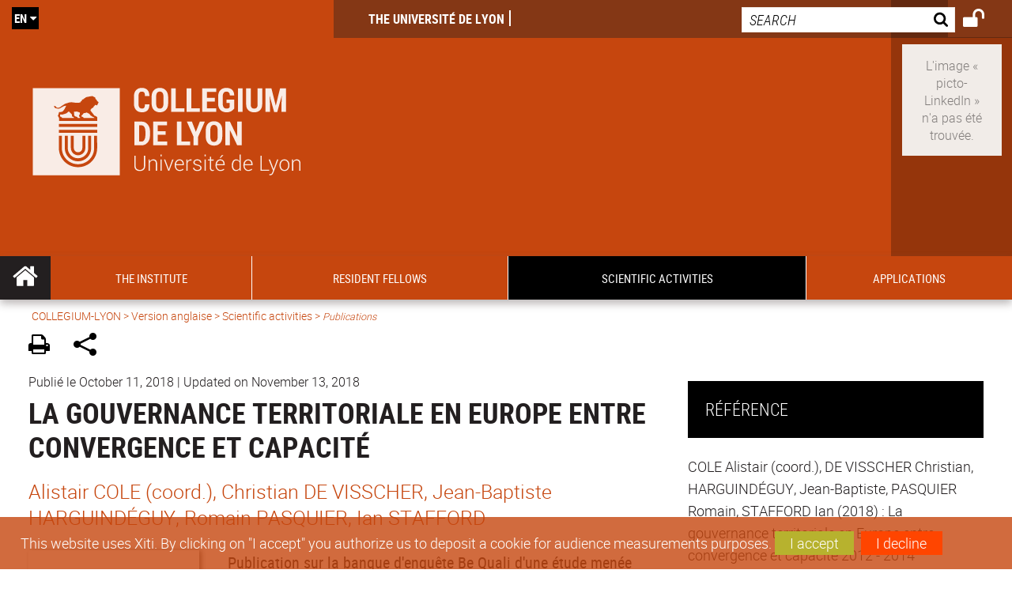

--- FILE ---
content_type: image/svg+xml
request_url: https://collegium.universite-lyon.fr/uas/COLLEGIUM-LYON/LOGO2/collegium%20blanc.svg
body_size: 5149
content:
<?xml version="1.0" encoding="utf-8"?>
<!-- Generator: Adobe Illustrator 22.1.0, SVG Export Plug-In . SVG Version: 6.00 Build 0)  -->
<svg version="1.1" id="Calque_1" xmlns="http://www.w3.org/2000/svg" xmlns:xlink="http://www.w3.org/1999/xlink" x="0px" y="0px"
	 viewBox="0 0 680.3 226.8" style="enable-background:new 0 0 680.3 226.8;" xml:space="preserve">
<style type="text/css">
	.st0{fill:#FFFFFF;}
	.st1{display:none;fill:#E30613;}
	.st2{display:none;}
</style>
<g>
	<g>
		<path class="st0" d="M286.5,46.3c0.1,3.8-0.3,6.5-1.4,8.1c-1.1,1.6-3,2.4-5.7,2.4c-2.8,0-4.9-1-6.4-3c-1.5-2-2.2-5.1-2.2-9.2V27.2
			c0-4.1,0.7-7.1,2-9.1c1.4-2,3.3-3,5.9-3c3,0,5.1,0.8,6.3,2.5c1.2,1.7,1.7,4.4,1.6,8.3h11l0.1-0.2c-0.1-6.5-1.7-11.4-4.9-14.7
			c-3.2-3.3-7.8-5-14-5c-5.8,0-10.5,1.9-14,5.6c-3.5,3.7-5.2,8.9-5.2,15.7v17.4c0,6.8,1.8,12,5.4,15.7c3.6,3.7,8.4,5.5,14.4,5.5
			s10.6-1.6,13.7-4.9c3.1-3.3,4.6-8.1,4.6-14.5l-0.1-0.2H286.5z"/>
		<path class="st0" d="M338,11.9C334.3,8,329.4,6,323.3,6s-11,1.9-14.7,5.8c-3.7,3.9-5.5,9.2-5.5,16v16.3c0,6.8,1.8,12.2,5.5,16
			c3.7,3.8,8.6,5.8,14.8,5.8c6.2,0,11.1-1.9,14.8-5.8c3.7-3.8,5.6-9.2,5.6-16V27.9C343.6,21.1,341.8,15.7,338,11.9z M332.3,44.2
			c0,4.2-0.8,7.4-2.3,9.5c-1.5,2.1-3.8,3.2-6.7,3.2c-3,0-5.2-1.1-6.7-3.2c-1.5-2.1-2.3-5.3-2.3-9.5V27.7c0-4.2,0.7-7.3,2.2-9.5
			c1.5-2.1,3.7-3.2,6.7-3.2c3,0,5.2,1.1,6.8,3.2c1.5,2.1,2.3,5.3,2.3,9.4V44.2z"/>
		<path class="st0" d="M362.4,56V6.9H351v58.2h32.7V56H362.4z"/>
		<path class="st0" d="M400.8,56V6.9h-11.4v58.2H422V56H400.8z"/>
		<path class="st0" d="M439.1,56V39.5h19.5v-9.1h-19.5V16H462V6.9h-34.3v58.2h34.4V56H439.1z"/>
		<path class="st0" d="M487.5,34.8v8h7.7v10.4c-0.7,1.2-1.6,2.1-2.7,2.7c-1.1,0.6-2.8,0.9-5,0.9c-3,0-5.3-1-6.9-2.9
			c-1.6-2-2.4-5-2.4-9.1V27c0-4,0.8-7,2.4-9c1.6-2,3.8-2.9,6.5-2.9c2.8,0,4.9,0.8,6.3,2.3c1.4,1.5,2.1,3.9,2.2,7.2h10.7l0.1-0.2
			c-0.1-5.9-1.8-10.4-5-13.6C498,7.6,493.2,6,486.8,6c-6,0-10.8,1.8-14.5,5.5c-3.6,3.7-5.5,8.9-5.5,15.6v17.7
			c0,6.8,1.9,11.9,5.7,15.6c3.8,3.7,8.8,5.5,15,5.5c4.8,0,8.8-1,12-2.9c3.1-1.9,5.5-4.1,7.1-6.6V34.8H487.5z"/>
		<path class="st0" d="M515.7,6.9v58.2H527V6.9H515.7z"/>
		<path class="st0" d="M564,6.9v39.6c0,3.7-0.7,6.4-2.2,8s-3.5,2.4-6.3,2.4c-2.7,0-4.7-0.8-6.2-2.5c-1.5-1.7-2.2-4.3-2.2-7.8V6.9
			h-11.3v39.6c0,6.2,1.8,11,5.4,14.4c3.6,3.4,8.4,5.1,14.3,5.1s10.7-1.7,14.3-5.1c3.6-3.4,5.5-8.2,5.5-14.4V6.9H564z"/>
		<path class="st0" d="M619.3,6.9l-10.5,42.7h-0.2L598,6.9h-14.8v58.2h11.3V48.2l-1-22.3l0.2,0l11,39.3h7.6l11.1-39.6l0.2,0l-1,22.6
			v16.9h11.3V6.9H619.3z"/>
		<path class="st0" d="M293.3,95.5c-3.9-4.5-8.8-6.8-14.8-6.8h-17.6V147h17.6c6,0,10.9-2.3,14.8-6.8c3.9-4.5,5.8-10.3,5.8-17.4V113
			C299.2,105.9,297.2,100,293.3,95.5z M287.8,122.8c0,4.6-0.9,8.2-2.6,11c-1.7,2.8-4.2,4.1-7.3,4.1h-5.5v-40h5.5
			c3.2,0,5.6,1.4,7.3,4.1c1.7,2.8,2.6,6.4,2.6,10.9V122.8z"/>
		<path class="st0" d="M318.3,137.9v-16.5h19.5v-9.1h-19.5V97.8h22.9v-9.1h-34.3V147h34.4v-9.1H318.3z"/>
		<path class="st0" d="M376.6,137.9V88.8h-11.4V147h32.7v-9.1H376.6z"/>
		<path class="st0" d="M421.8,88.8l-9.7,24.9h-0.2l-9.6-24.9h-12.4l16.3,36.8V147h11.3v-20.7l16.6-37.5H421.8z"/>
		<path class="st0" d="M471.4,93.7c-3.7-3.9-8.7-5.8-14.8-5.8s-11,1.9-14.7,5.8c-3.7,3.9-5.5,9.2-5.5,16V126c0,6.8,1.8,12.1,5.5,16
			c3.7,3.8,8.6,5.8,14.8,5.8c6.2,0,11.1-1.9,14.8-5.8c3.7-3.8,5.5-9.2,5.5-16v-16.3C477,102.9,475.1,97.6,471.4,93.7z M465.6,126.1
			c0,4.2-0.8,7.4-2.3,9.5c-1.5,2.1-3.8,3.2-6.7,3.2c-3,0-5.2-1-6.7-3.2c-1.5-2.1-2.3-5.3-2.3-9.5v-16.4c0-4.2,0.8-7.4,2.2-9.5
			c1.5-2.1,3.7-3.2,6.7-3.2c3,0,5.2,1.1,6.8,3.2c1.5,2.1,2.3,5.3,2.3,9.4V126.1z"/>
		<path class="st0" d="M513.8,88.8v37.1l-0.2,0.1l-17.8-37.2h-11.4V147h11.4v-37.1l0.2-0.1l17.8,37.2h11.3V88.8H513.8z"/>
		<path class="st0" d="M284.3,172.5v25.1c0,3.2-1,5.6-2.9,7.3c-1.9,1.7-4.4,2.6-7.5,2.6c-3,0-5.5-0.9-7.3-2.6
			c-1.9-1.7-2.8-4.2-2.8-7.3v-25.1h-3.1v25.2c0,4,1.2,7.1,3.7,9.3c2.4,2.2,5.6,3.2,9.5,3.2c4,0,7.2-1.1,9.7-3.2
			c2.5-2.1,3.7-5.2,3.7-9.3v-25.2H284.3z"/>
		<path class="st0" d="M314.3,184.2c-1.6-1.8-3.8-2.7-6.8-2.7c-2.1,0-3.8,0.5-5.3,1.4c-1.5,0.9-2.7,2.2-3.6,3.9l-0.3-4.8h-2.7v27.6
			h3v-19.3c0.6-1.9,1.6-3.4,2.9-4.5c1.4-1.1,3.1-1.7,5.2-1.7c2.2,0,3.9,0.7,5,2s1.8,3.6,1.8,6.7v16.8h3.1v-16.8
			C316.7,188.9,315.9,186.1,314.3,184.2z"/>
		<path class="st0" d="M325,169.8v4.3h3v-4.3H325z M325,182v27.6h3V182H325z"/>
		<path class="st0" d="M353.8,182l-7.5,20.7l-1,3.2h-0.1l-0.9-3.2l-7.6-20.7h-3.2l10.5,27.6h2.5L357,182H353.8z"/>
		<path class="st0" d="M382.5,195.9v-2.6c0-3.6-1-6.4-2.9-8.6c-1.9-2.1-4.6-3.2-8-3.2c-3.2,0-6,1.3-8.2,3.9
			c-2.3,2.6-3.4,5.9-3.4,9.8v1.4c0,3.9,1.1,7.1,3.4,9.7c2.3,2.5,5.2,3.8,8.6,3.8c2.2,0,4.1-0.3,5.7-1c1.6-0.7,2.9-1.5,3.9-2.6
			l-1.3-2.1c-1,1-2.1,1.8-3.4,2.3c-1.3,0.5-3,0.8-4.9,0.8c-2.7,0-4.9-1-6.5-3.1c-1.7-2.1-2.5-4.7-2.5-7.8v-0.7H382.5z M366,186.7
			c1.5-1.7,3.4-2.6,5.7-2.6c2.4,0,4.3,0.8,5.7,2.4s2.1,3.6,2.1,6v0.8h-16.1l-0.1-0.1C363.5,190.6,364.4,188.4,366,186.7z"/>
		<path class="st0" d="M400.8,181.6c-0.4-0.1-0.7-0.1-1.1-0.1c-1.9,0-3.5,0.5-4.8,1.4c-1.4,0.9-2.4,2.3-3.2,4v-0.3l-0.4-4.6h-2.7
			v27.6h3v-19c0.5-1.9,1.4-3.4,2.6-4.5c1.2-1.1,2.8-1.6,4.7-1.6l2.3,0.1l0.4-2.9C401.4,181.7,401.1,181.6,400.8,181.6z"/>
		<path class="st0" d="M423.4,197.2c-1.6-1.3-4.1-2.3-7.4-3c-2.9-0.6-4.8-1.3-5.7-2.2s-1.4-1.9-1.4-3.1c0-1.3,0.5-2.4,1.7-3.4
			c1.1-1,2.8-1.4,5-1.4c2.2,0,3.9,0.6,5.2,1.7c1.3,1.1,1.9,2.4,1.9,4h2.8l0-0.2c0.1-2.3-0.8-4.2-2.6-5.8c-1.8-1.5-4.3-2.3-7.4-2.3
			c-2.9,0-5.3,0.7-7,2.2c-1.8,1.5-2.7,3.2-2.7,5.3c0,2.1,0.8,3.8,2.4,5c1.6,1.2,4,2.1,7.3,2.8c2.8,0.6,4.7,1.4,5.8,2.4
			c1.1,1,1.6,2.1,1.6,3.4c0,1.4-0.6,2.5-1.9,3.5c-1.3,1-3,1.5-5.2,1.5c-2,0-3.8-0.5-5.3-1.3c-1.5-0.9-2.3-2.3-2.4-4.3h-2.8l-0.1,0.1
			c-0.1,2.2,0.8,4.1,2.7,5.7c1.9,1.6,4.5,2.4,7.9,2.4c3,0,5.5-0.7,7.4-2.1c1.9-1.4,2.8-3.3,2.8-5.6
			C425.9,200.2,425.1,198.5,423.4,197.2z"/>
		<path class="st0" d="M433.3,169.8v4.3h3v-4.3H433.3z M433.3,182v27.6h3V182H433.3z"/>
		<path class="st0" d="M456.2,207.2c-0.6,0.1-1.2,0.2-1.6,0.2c-0.5,0.1-1,0.1-1.4,0.1c-1.1,0-2-0.4-2.6-1.1c-0.7-0.8-1-2-1-3.8v-18
			h6.1V182h-6.1v-7.1h-3.1v7.1h-4.8v2.5h4.8v18c0,2.6,0.5,4.6,1.6,5.8c1.1,1.2,2.6,1.8,4.5,1.8c0.7,0,1.5-0.1,2.2-0.2
			c0.7-0.1,1.4-0.3,1.9-0.5L456.2,207.2z"/>
		<path class="st0" d="M482.9,195.9v-2.6c0-3.6-1-6.4-2.9-8.6c-1.9-2.1-4.6-3.2-8-3.2c-3.2,0-6,1.3-8.2,3.9
			c-2.3,2.6-3.4,5.9-3.4,9.8v1.4c0,3.9,1.1,7.1,3.4,9.7c2.3,2.5,5.1,3.8,8.6,3.8c2.2,0,4.1-0.3,5.7-1c1.6-0.7,2.9-1.5,3.9-2.6
			l-1.3-2.1c-1,1-2.1,1.8-3.4,2.3c-1.3,0.5-3,0.8-4.9,0.8c-2.7,0-4.8-1-6.5-3.1c-1.6-2.1-2.5-4.7-2.5-7.8v-0.7H482.9z M466.4,186.7
			c1.5-1.7,3.4-2.6,5.7-2.6c2.4,0,4.3,0.8,5.7,2.4c1.4,1.6,2.1,3.6,2.1,6v0.8h-16.2l0-0.1C464,190.6,464.8,188.4,466.4,186.7z
			 M479.5,171.3h-3.8l-5.3,6.8h2.8l6.3-6.6L479.5,171.3z"/>
		<path class="st0" d="M519.6,169.8v16.4c-0.9-1.5-2.1-2.6-3.5-3.5c-1.4-0.8-3.1-1.2-5-1.2c-3.3,0-5.9,1.3-7.8,4s-2.8,6.2-2.8,10.6
			v0.5c0,4.1,0.9,7.4,2.8,9.9c1.9,2.5,4.4,3.7,7.7,3.7c2,0,3.7-0.4,5.1-1.2c1.4-0.8,2.6-1.9,3.5-3.4l0.3,4h2.7v-39.8H519.6z
			 M519.6,202.5c-0.7,1.6-1.8,2.8-3.1,3.7c-1.3,0.9-3,1.3-4.9,1.3c-2.7,0-4.7-1-6-3c-1.3-2-2-4.6-2-8V196c0-3.5,0.7-6.4,2-8.6
			c1.4-2.2,3.4-3.3,6.1-3.3c2.1,0,3.7,0.5,5,1.5c1.3,1,2.3,2.3,2.9,3.9V202.5z"/>
		<path class="st0" d="M551.6,195.9v-2.6c0-3.6-1-6.4-2.9-8.6c-1.9-2.1-4.6-3.2-8-3.2c-3.2,0-6,1.3-8.3,3.9
			c-2.3,2.6-3.4,5.9-3.4,9.8v1.4c0,3.9,1.1,7.1,3.4,9.7c2.3,2.5,5.1,3.8,8.6,3.8c2.2,0,4.1-0.3,5.7-1c1.6-0.7,2.9-1.5,3.9-2.6
			l-1.3-2.1c-1,1-2.1,1.8-3.4,2.3c-1.3,0.5-3,0.8-4.9,0.8c-2.7,0-4.8-1-6.5-3.1c-1.6-2.1-2.5-4.7-2.5-7.8v-0.7H551.6z M535,186.7
			c1.5-1.7,3.4-2.6,5.7-2.6c2.4,0,4.3,0.8,5.7,2.4c1.4,1.6,2.1,3.6,2.1,6v0.8h-16.2l0-0.1C532.6,190.6,533.5,188.4,535,186.7z"/>
		<path class="st0" d="M574.2,207v-34.5h-3.1v37.1h21.4V207H574.2z"/>
		<path class="st0" d="M611.7,182l-8.3,23.4h-0.2l-1-3.3l-7.6-20.1h-3.4l10.7,27.2l-1.5,3.7c-0.6,1.5-1.2,2.7-2,3.6
			c-0.8,0.9-1.9,1.4-3.2,1.4c-0.2,0-0.5,0-1-0.1c-0.5,0-0.8-0.1-1-0.1l-0.4,2.6c0.2,0.1,0.6,0.2,1.1,0.2c0.5,0.1,0.9,0.1,1.3,0.1
			c2.2,0,3.8-0.7,5-2s2.1-2.9,2.8-4.8l12-32H611.7z"/>
		<path class="st0" d="M638.9,185.4c-2.2-2.6-5.2-3.9-8.9-3.9c-3.7,0-6.6,1.3-8.8,3.9c-2.2,2.6-3.3,5.9-3.3,10v0.8
			c0,4.1,1.1,7.4,3.3,10c2.2,2.6,5.2,3.9,8.9,3.9c3.7,0,6.6-1.3,8.8-3.9c2.2-2.6,3.3-5.9,3.3-10v-0.8
			C642.2,191.3,641.1,188,638.9,185.4z M639.2,196.2c0,3.2-0.8,5.9-2.4,8c-1.6,2.2-3.8,3.3-6.7,3.3c-2.9,0-5.1-1.1-6.8-3.3
			c-1.6-2.2-2.4-4.8-2.4-8v-0.8c0-3.1,0.8-5.8,2.4-8s3.8-3.3,6.7-3.3c2.9,0,5.1,1.1,6.7,3.3s2.5,4.9,2.5,8V196.2z"/>
		<path class="st0" d="M667.3,184.2c-1.6-1.8-3.8-2.7-6.8-2.7c-2.1,0-3.8,0.5-5.3,1.4c-1.5,0.9-2.7,2.2-3.6,3.9l-0.3-4.8h-2.7v27.6
			h3.1v-19.3c0.6-1.9,1.6-3.4,2.9-4.5c1.4-1.1,3.1-1.7,5.2-1.7c2.2,0,3.9,0.7,5,2c1.2,1.3,1.8,3.6,1.8,6.7v16.8h3v-16.8
			C669.7,188.9,668.9,186.1,667.3,184.2z"/>
	</g>
</g>
<g>
	<path class="st0" d="M111,78c0.7,0.6,1.2,1.5,1.5,2.1H82.6c0.1-0.5,0.1-1.6-1-2c-0.8-0.3-0.6-0.6-2.3-1.2c-0.7-0.2-1-0.5-1.4-1.4
		c-0.3-0.9-0.3-2.3-0.3-2.3s0.1-1.5,1-1.8c1-0.4,3.1,0.4,5.2,0c3.2-0.6,7.8-2.2,9.3-2.9c1.4-0.6,3.9-3,4.7-3.7
		c0.8-0.6,1.6-0.8,1.6-0.8s0.9,1,2.8,2.6c1.9,1.7,2.5,2.4,3.2,3c0.6,0.5,1.4,1.6,1.5,2.1c0.5,1.7,0.3,4.4,0.3,4.4S110.1,77.1,111,78
		z"/>
	<path class="st0" d="M127.5,79.3c0.1,0.2,0.2,0.5,0.3,0.7h-6.4c0.1-0.9-0.5-1.2-0.6-1.4c-0.3-0.3-0.6-1-1.5-1.3
		c-3-1.1-2.9-0.6-3.8-1.3c-0.6-0.5-2.1-1.4-2.4-2c-0.3-0.6-0.9-3.3-0.9-5.7c0-1.4-0.1-2.7-0.2-3.6c2.7-0.5,7.1-1.2,10.3,0.3
		c0.7,0.3,2.3,1,4.1,1.7c0.2,0.5,0.3,1.1,0.3,2.1c-0.2,2.3-2.5,5.2-2.5,5.2s1.2,2.9,1.5,3.3C126.1,77.8,127.2,78.6,127.5,79.3z"/>
	<path class="st0" d="M153,74.1c0,0,3,1.2,3.8,2.2c0.5,0.7,3.2,1.5,3.2,1.5s0.8,0.1,1.9,1.1c0.8,0.8,1.1,1.1,1.6,1.2h-27.8
		c0.1-0.5,0.1-1.2-0.6-1.6c-0.5-0.3-0.8-0.7-1.3-1c-1.9-0.9-2.1-0.6-2.9-1.2c-0.4-0.3-0.8-1.8-0.8-1.8s3.5-3.5,4.2-4.3
		c0.8-1.1,1.2-1.5,1.6-2.1c2.6-0.3,5.4-0.7,6.4-1.3c0.3-0.2,0.5-0.3,0.8-0.5c0.3,0.2,0.6,0.3,0.8,0.5c1.4,0.8,5,2.3,6.2,3.3
		C151.2,71.1,153,74.1,153,74.1z"/>
	<path class="st0" d="M10.6,6.6v214h214V6.6H10.6z M169.1,153.9c0,25.8-21,46.8-46.8,46.8c-0.1,0-0.2,0-0.3,0c-0.1,0-0.2,0-0.3,0
		c-25.8,0-46.8-21-46.8-46.8c0-0.2,0-17.2,0-30.4h7.3c0,13.1,0,30.2,0,30.4c0,21.8,17.7,39.5,39.5,39.5c0.1,0,0.2,0,0.2,0h0
		c0.1,0,0.1,0,0.2,0c21.8,0,39.5-17.7,39.5-39.5c0-0.2,0-17.2,0-30.4h7.3C169.1,136.7,169.1,153.7,169.1,153.9z M104.2,123.5h7.4
		c0,13.5,0,30,0,30.1c0,2.9,1.2,5.5,3.1,7.4c1.9,1.9,4.5,3.1,7.4,3.1h0.1c5.8,0,10.4-4.7,10.4-10.5c0-0.1,0-16.6,0-30.1h7.4
		c0,13.5,0,30,0,30.1c0,4.9-2,9.4-5.2,12.6c-3.2,3.2-7.7,5.2-12.6,5.3c0,0,0,0,0,0h0c-9.8,0-17.8-8-17.8-17.9
		C104.2,153.6,104.2,137,104.2,123.5z M121.8,178.8c0.1,0,0.2,0,0.2,0h0c0,0,0,0,0,0c0.1,0,0.2,0,0.2,0c13.7,0,24.9-11.2,24.9-24.9
		c0,0,0-17.1,0-30.3h7.3l0,22.7v7.7c0,17.8-14.5,32.3-32.3,32.3c-0.1,0-0.2,0-0.2,0c-0.1,0-0.2,0-0.2,0c-17.8,0-32.3-14.5-32.3-32.3
		c0-0.1,0-3.1,0-7.7l0-22.7h7.3c0,13.2,0,30.3,0,30.3C96.9,167.6,108.1,178.8,121.8,178.8z M169.1,116.3h-94V109h94V116.3z
		 M169.1,101.8h-94v-7.2h94V101.8z M172,43c-0.1,0.4-0.7,0.9-0.7,0.9s-0.1,0.4-0.1,0.5c-0.1,0.1,0,0.2-0.2,0.7
		c-0.2,0.5-0.7,0.5-0.9,0.8c-0.2,0.2,0,0.5-0.1,0.9c-0.1,0.5-0.3,0.7-0.5,1c-0.3,0.3-0.2,0.4-0.5,0.6c-0.3,0.2-0.4,0.2-0.7,0.4
		c-0.4,0.2-0.4,0.2-0.4,0.2s-0.4-0.2-0.7-0.6c-0.3-0.4-0.5-0.2-0.9-0.3c-0.5-0.1-1-0.3-1.3-0.3c-0.5,0-1,0.3-1.2,0.4
		c-0.2,0.1-0.4,0.6-0.7,1c-0.3,0.4-0.4,0.8-0.5,1.2c-0.1,0.3-0.5,0.7-0.5,0.7c-0.2-0.4-0.4-0.9-0.4-0.9c-0.1,0.1-0.3,0.4-0.7,1
		c-0.3,0.7-0.7,1.8-1.3,2.3c-0.5,0.6-0.4,0.6-0.8,1.2c-0.4,0.5-0.7,0.8-0.7,0.8c-0.2-0.4-0.2-0.9-0.2-0.9s-0.6,0.7-1,1
		c-0.4,0.3-1.4,0.8-1.6,1.2c-0.3,0.6-0.1-0.5-0.7,0.6c-0.2,0.5-1,1.3-1.5,1.8c-0.2,0.2-0.4,0.4-0.5,0.6l-0.1,1.1l0.6,1.5
		c0,0,2.9,3.8,4.3,5.5c1.4,1.7,4.2,5.6,4.7,6c0.5,0.4,2.1,0.9,3,1.3c3.3,1.2,2.1,1.8,3.5,2.4c0.6,0.3,0.8,0.9,0.8,1.4
		c0,0.4-0.1,0.7-0.2,0.9v7.2h-94v-0.2h0v-6.9c-0.3-0.3-0.8-1.1-1-1.6c-0.5-1.9-2.2-3.5-2.2-3.5s1-2,1.3-2.9c1-2.4,1.8-6.4,1.8-6.4
		s4.4-0.4,6-0.7c1.4-0.3,2.5-0.7,3-1.1c0.5-0.4,3.1-3.6,3.8-4.6c0.6-0.8,3.4-5.8,4.2-8.1c0.2-0.4,0.3-0.9,0.4-1.4
		c-2.7,0.3-6,1.3-8,2.4c-2,1.2-4.9,3-7.7,4.2c-3.1,1.3-6.9,0.5-8.4-0.1c-0.9-0.4-3.3-0.2-4.6-2.5c-1-1.9-0.5-3.8-0.5-3.8
		s2.9,1,4.1,1.9c0.9,0.7,1.7,2.4,1.7,2.4s0.6,0.4,2.2,0.6s2.8,0.2,5-0.8c2.2-0.9,10.2-7.5,14.8-9.3c1.3-0.5,2.7-0.9,4-1.2
		c0.4-0.2,0.9-0.4,1.5-0.6c3.3-1,6-1.8,9.5-1.6c3.6,0.2,5.5,1.1,12.6,1.2c4.2,0.1,7.9-0.4,8.3-0.6c0.4-0.1,0.7-0.3,0.9-0.5l0.1-0.4
		l-0.5-0.5c0.2-0.1,0.7-0.7,1.2-1.1c0.5-0.4,0.9-0.7,1.4-1c0.9-0.7,1.3-1.2,1.6-1.4c0.3-0.3,0.2-0.5,0.2-0.5s-0.2-0.2-0.6-0.2
		c-0.4,0-0.7-0.1-0.7-0.1s-0.3,0,0.3-0.3c0.6-0.3,0.6-0.4,1.2-0.7c0.4-0.2,1.2-0.7,1.9-1c0.6-0.3,1.9-0.8,2.5-1.1
		c0.6-0.3,0.5-0.3,0.5-0.3c-0.4-0.2-0.6-0.7-0.6-0.7c0.3-0.2,1.3-0.6,2-0.9c0.7-0.3,1.2-0.5,1.7-0.7c0.5-0.2,0.7-0.7,0.7-0.7
		c-0.4-0.1-0.5-0.6-0.5-0.6s0.4,0,0.8-0.1c0.7-0.2,2.2-0.8,2.6-0.8c0.9-0.1,1.7-0.2,2.4-0.2c0.7-0.1,1.6-0.5,2-0.6s1.2-0.3,1.2-0.3
		c1.1-0.2,1.3-0.3,2-0.3c0.4,0,1.9-0.3,2.6-0.4c0.6-0.1,1.8-0.2,2.2-0.3c0.5-0.1,1.1-0.1,1.1-0.1c0.2,0.2,0.8,0.5,1.2,0.6
		c0.4,0.1,1.5,0.6,2.4,1.1s1.8,1.2,1.8,1.2c0.4-0.3,0.9-0.2,0.9-0.2c0.1,0.4,0.2,0.5,0.3,0.8c0.2,0.3,0.3,0.5,0.6,1.3
		c0.3,0.7,0.5,2.1,0.5,2.1s0.8,0.8,1.2,1.1c0.3,0.3,0.9,0.6,1,0.7c0.3,0.2,0.4,0.5,0.4,0.6c0,0.1,0.3,1.3,0.5,1.4
		c0.2,0.2,0.6,0.8,0.8,1c0.2,0.1,0.6,0.7,1,1.1c0.4,0.4,1.1,0.8,1.4,1.2c0.3,0.3,0.5,0.6,0.5,0.6c0.8,0.5,1,1.1,1,1.1
		C172.1,42.4,172,42.6,172,43z"/>
</g>
<rect id="SECURITE_largeur_petit_u" x="705.2" y="77.5" class="st1" width="35.8" height="35.8"/>
<path class="st2" d="M699,162.1c0,13.5,0,30,0,30.1c0,5.8-4.7,10.5-10.4,10.5v0h-0.1h-0.1v0c-5.8,0-10.4-4.7-10.4-10.5
	c0-0.1,0-16.6,0-30.1h-7.3c0,13.5,0,30,0,30.1c0,9.8,8,17.8,17.8,17.9v0c0,0,0,0,0,0c0,0,0,0,0,0v0c9.8,0,17.8-8,17.8-17.9
	c0-0.1,0-16.6,0-30.1H699z"/>
</svg>
